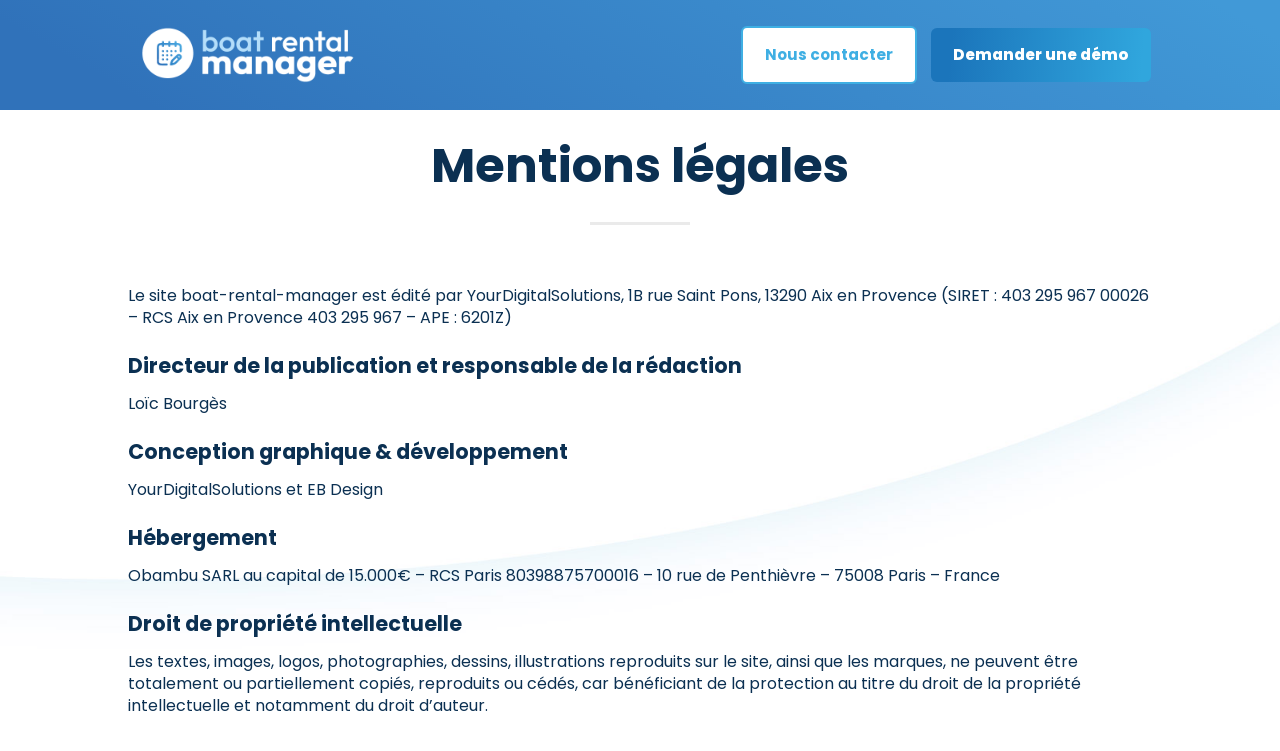

--- FILE ---
content_type: text/html; charset=UTF-8
request_url: https://boat-rental-manager.fr/mentions-legales/
body_size: 6538
content:
<!doctype html>

<!--[if lt IE 7]><html lang="fr-FR" class="no-js lt-ie9 lt-ie8 lt-ie7"><![endif]-->
<!--[if (IE 7)&!(IEMobile)]><html lang="fr-FR" class="no-js lt-ie9 lt-ie8"><![endif]-->
<!--[if (IE 8)&!(IEMobile)]><html lang="fr-FR" class="no-js lt-ie9"><![endif]-->
<!--[if gt IE 8]><!--> <html lang="fr-FR" class="no-js"><!--<![endif]-->

	<head>
		<meta charset="utf-8">
		<meta http-equiv="X-UA-Compatible" content="IE=edge">
		<title>Mentions légales - Boat Rental Manager</title>
		<meta name="HandheldFriendly" content="True">
		<meta name="MobileOptimized" content="320">
		<meta name="viewport" content="width=device-width, initial-scale=1"/>

        <link rel="apple-touch-icon" sizes="180x180" href="/favicons/apple-touch-icon.png?v=pr_2024">
        <link rel="icon" type="image/png" sizes="32x32" href="/favicons/favicon-32x32.png?v=pr_2024">
        <link rel="icon" type="image/png" sizes="16x16" href="/favicons/favicon-16x16.png?v=pr_2024">
        <link rel="manifest" href="/favicons/site.webmanifest?v=pr_2024">
        <link rel="mask-icon" href="/favicons/safari-pinned-tab.svg?v=pr_2024" color="#1b75bb">
        <link rel="shortcut icon" href="/favicons/favicon.ico?v=pr_2024">
        <meta name="msapplication-TileColor" content="#1b75bb">
        <meta name="msapplication-config" content="/favicons/browserconfig.xml?v=pr_2024">
        <meta name="theme-color" content="#ffffff">
        
		<link rel="pingback" href="https://boat-rental-manager.fr/xmlrpc.php">

		<meta name='robots' content='noindex, nofollow' />

	<!-- This site is optimized with the Yoast SEO plugin v22.7 - https://yoast.com/wordpress/plugins/seo/ -->
	<meta property="og:locale" content="fr_FR" />
	<meta property="og:type" content="article" />
	<meta property="og:title" content="Mentions légales - Boat Rental Manager" />
	<meta property="og:url" content="https://boat-rental-manager.fr/mentions-legales/" />
	<meta property="og:site_name" content="Boat Rental Manager" />
	<meta property="article:modified_time" content="2024-05-15T14:00:54+00:00" />
	<meta name="twitter:card" content="summary_large_image" />
	<script type="application/ld+json" class="yoast-schema-graph">{"@context":"https://schema.org","@graph":[{"@type":"WebPage","@id":"https://boat-rental-manager.fr/mentions-legales/","url":"https://boat-rental-manager.fr/mentions-legales/","name":"Mentions légales - Boat Rental Manager","isPartOf":{"@id":"https://boat-rental-manager.fr/#website"},"datePublished":"2024-04-27T10:57:46+00:00","dateModified":"2024-05-15T14:00:54+00:00","breadcrumb":{"@id":"https://boat-rental-manager.fr/mentions-legales/#breadcrumb"},"inLanguage":"fr-FR","potentialAction":[{"@type":"ReadAction","target":["https://boat-rental-manager.fr/mentions-legales/"]}]},{"@type":"BreadcrumbList","@id":"https://boat-rental-manager.fr/mentions-legales/#breadcrumb","itemListElement":[{"@type":"ListItem","position":1,"name":"Accueil","item":"https://boat-rental-manager.fr/"},{"@type":"ListItem","position":2,"name":"Mentions légales"}]},{"@type":"WebSite","@id":"https://boat-rental-manager.fr/#website","url":"https://boat-rental-manager.fr/","name":"Boat Rental Manager (DEV)","description":"La solution clé en main pour gérer votre activité de loueur nautique","publisher":{"@id":"https://boat-rental-manager.fr/#organization"},"potentialAction":[{"@type":"SearchAction","target":{"@type":"EntryPoint","urlTemplate":"https://boat-rental-manager.fr/?s={search_term_string}"},"query-input":"required name=search_term_string"}],"inLanguage":"fr-FR"},{"@type":"Organization","@id":"https://boat-rental-manager.fr/#organization","name":"Boat Rental Manager (DEV)","url":"https://boat-rental-manager.fr/","logo":{"@type":"ImageObject","inLanguage":"fr-FR","@id":"https://boat-rental-manager.fr/#/schema/logo/image/","url":"https://boat-rental-manager.fr/wp-content/uploads/2024/05/boat-rental-manager-logo-final.png","contentUrl":"https://boat-rental-manager.fr/wp-content/uploads/2024/05/boat-rental-manager-logo-final.png","width":600,"height":200,"caption":"Boat Rental Manager (DEV)"},"image":{"@id":"https://boat-rental-manager.fr/#/schema/logo/image/"}}]}</script>
	<!-- / Yoast SEO plugin. -->


<link rel='stylesheet' id='wp-block-library-css' href='https://boat-rental-manager.fr/wp-includes/css/dist/block-library/style.min.css' type='text/css' media='all' />
<style id='classic-theme-styles-inline-css' type='text/css'>
/*! This file is auto-generated */
.wp-block-button__link{color:#fff;background-color:#32373c;border-radius:9999px;box-shadow:none;text-decoration:none;padding:calc(.667em + 2px) calc(1.333em + 2px);font-size:1.125em}.wp-block-file__button{background:#32373c;color:#fff;text-decoration:none}
</style>
<style id='global-styles-inline-css' type='text/css'>
body{--wp--preset--color--black: #000000;--wp--preset--color--cyan-bluish-gray: #abb8c3;--wp--preset--color--white: #ffffff;--wp--preset--color--pale-pink: #f78da7;--wp--preset--color--vivid-red: #cf2e2e;--wp--preset--color--luminous-vivid-orange: #ff6900;--wp--preset--color--luminous-vivid-amber: #fcb900;--wp--preset--color--light-green-cyan: #7bdcb5;--wp--preset--color--vivid-green-cyan: #00d084;--wp--preset--color--pale-cyan-blue: #8ed1fc;--wp--preset--color--vivid-cyan-blue: #0693e3;--wp--preset--color--vivid-purple: #9b51e0;--wp--preset--gradient--vivid-cyan-blue-to-vivid-purple: linear-gradient(135deg,rgba(6,147,227,1) 0%,rgb(155,81,224) 100%);--wp--preset--gradient--light-green-cyan-to-vivid-green-cyan: linear-gradient(135deg,rgb(122,220,180) 0%,rgb(0,208,130) 100%);--wp--preset--gradient--luminous-vivid-amber-to-luminous-vivid-orange: linear-gradient(135deg,rgba(252,185,0,1) 0%,rgba(255,105,0,1) 100%);--wp--preset--gradient--luminous-vivid-orange-to-vivid-red: linear-gradient(135deg,rgba(255,105,0,1) 0%,rgb(207,46,46) 100%);--wp--preset--gradient--very-light-gray-to-cyan-bluish-gray: linear-gradient(135deg,rgb(238,238,238) 0%,rgb(169,184,195) 100%);--wp--preset--gradient--cool-to-warm-spectrum: linear-gradient(135deg,rgb(74,234,220) 0%,rgb(151,120,209) 20%,rgb(207,42,186) 40%,rgb(238,44,130) 60%,rgb(251,105,98) 80%,rgb(254,248,76) 100%);--wp--preset--gradient--blush-light-purple: linear-gradient(135deg,rgb(255,206,236) 0%,rgb(152,150,240) 100%);--wp--preset--gradient--blush-bordeaux: linear-gradient(135deg,rgb(254,205,165) 0%,rgb(254,45,45) 50%,rgb(107,0,62) 100%);--wp--preset--gradient--luminous-dusk: linear-gradient(135deg,rgb(255,203,112) 0%,rgb(199,81,192) 50%,rgb(65,88,208) 100%);--wp--preset--gradient--pale-ocean: linear-gradient(135deg,rgb(255,245,203) 0%,rgb(182,227,212) 50%,rgb(51,167,181) 100%);--wp--preset--gradient--electric-grass: linear-gradient(135deg,rgb(202,248,128) 0%,rgb(113,206,126) 100%);--wp--preset--gradient--midnight: linear-gradient(135deg,rgb(2,3,129) 0%,rgb(40,116,252) 100%);--wp--preset--font-size--small: 13px;--wp--preset--font-size--medium: 20px;--wp--preset--font-size--large: 36px;--wp--preset--font-size--x-large: 42px;--wp--preset--spacing--20: 0.44rem;--wp--preset--spacing--30: 0.67rem;--wp--preset--spacing--40: 1rem;--wp--preset--spacing--50: 1.5rem;--wp--preset--spacing--60: 2.25rem;--wp--preset--spacing--70: 3.38rem;--wp--preset--spacing--80: 5.06rem;--wp--preset--shadow--natural: 6px 6px 9px rgba(0, 0, 0, 0.2);--wp--preset--shadow--deep: 12px 12px 50px rgba(0, 0, 0, 0.4);--wp--preset--shadow--sharp: 6px 6px 0px rgba(0, 0, 0, 0.2);--wp--preset--shadow--outlined: 6px 6px 0px -3px rgba(255, 255, 255, 1), 6px 6px rgba(0, 0, 0, 1);--wp--preset--shadow--crisp: 6px 6px 0px rgba(0, 0, 0, 1);}:where(.is-layout-flex){gap: 0.5em;}:where(.is-layout-grid){gap: 0.5em;}body .is-layout-flex{display: flex;}body .is-layout-flex{flex-wrap: wrap;align-items: center;}body .is-layout-flex > *{margin: 0;}body .is-layout-grid{display: grid;}body .is-layout-grid > *{margin: 0;}:where(.wp-block-columns.is-layout-flex){gap: 2em;}:where(.wp-block-columns.is-layout-grid){gap: 2em;}:where(.wp-block-post-template.is-layout-flex){gap: 1.25em;}:where(.wp-block-post-template.is-layout-grid){gap: 1.25em;}.has-black-color{color: var(--wp--preset--color--black) !important;}.has-cyan-bluish-gray-color{color: var(--wp--preset--color--cyan-bluish-gray) !important;}.has-white-color{color: var(--wp--preset--color--white) !important;}.has-pale-pink-color{color: var(--wp--preset--color--pale-pink) !important;}.has-vivid-red-color{color: var(--wp--preset--color--vivid-red) !important;}.has-luminous-vivid-orange-color{color: var(--wp--preset--color--luminous-vivid-orange) !important;}.has-luminous-vivid-amber-color{color: var(--wp--preset--color--luminous-vivid-amber) !important;}.has-light-green-cyan-color{color: var(--wp--preset--color--light-green-cyan) !important;}.has-vivid-green-cyan-color{color: var(--wp--preset--color--vivid-green-cyan) !important;}.has-pale-cyan-blue-color{color: var(--wp--preset--color--pale-cyan-blue) !important;}.has-vivid-cyan-blue-color{color: var(--wp--preset--color--vivid-cyan-blue) !important;}.has-vivid-purple-color{color: var(--wp--preset--color--vivid-purple) !important;}.has-black-background-color{background-color: var(--wp--preset--color--black) !important;}.has-cyan-bluish-gray-background-color{background-color: var(--wp--preset--color--cyan-bluish-gray) !important;}.has-white-background-color{background-color: var(--wp--preset--color--white) !important;}.has-pale-pink-background-color{background-color: var(--wp--preset--color--pale-pink) !important;}.has-vivid-red-background-color{background-color: var(--wp--preset--color--vivid-red) !important;}.has-luminous-vivid-orange-background-color{background-color: var(--wp--preset--color--luminous-vivid-orange) !important;}.has-luminous-vivid-amber-background-color{background-color: var(--wp--preset--color--luminous-vivid-amber) !important;}.has-light-green-cyan-background-color{background-color: var(--wp--preset--color--light-green-cyan) !important;}.has-vivid-green-cyan-background-color{background-color: var(--wp--preset--color--vivid-green-cyan) !important;}.has-pale-cyan-blue-background-color{background-color: var(--wp--preset--color--pale-cyan-blue) !important;}.has-vivid-cyan-blue-background-color{background-color: var(--wp--preset--color--vivid-cyan-blue) !important;}.has-vivid-purple-background-color{background-color: var(--wp--preset--color--vivid-purple) !important;}.has-black-border-color{border-color: var(--wp--preset--color--black) !important;}.has-cyan-bluish-gray-border-color{border-color: var(--wp--preset--color--cyan-bluish-gray) !important;}.has-white-border-color{border-color: var(--wp--preset--color--white) !important;}.has-pale-pink-border-color{border-color: var(--wp--preset--color--pale-pink) !important;}.has-vivid-red-border-color{border-color: var(--wp--preset--color--vivid-red) !important;}.has-luminous-vivid-orange-border-color{border-color: var(--wp--preset--color--luminous-vivid-orange) !important;}.has-luminous-vivid-amber-border-color{border-color: var(--wp--preset--color--luminous-vivid-amber) !important;}.has-light-green-cyan-border-color{border-color: var(--wp--preset--color--light-green-cyan) !important;}.has-vivid-green-cyan-border-color{border-color: var(--wp--preset--color--vivid-green-cyan) !important;}.has-pale-cyan-blue-border-color{border-color: var(--wp--preset--color--pale-cyan-blue) !important;}.has-vivid-cyan-blue-border-color{border-color: var(--wp--preset--color--vivid-cyan-blue) !important;}.has-vivid-purple-border-color{border-color: var(--wp--preset--color--vivid-purple) !important;}.has-vivid-cyan-blue-to-vivid-purple-gradient-background{background: var(--wp--preset--gradient--vivid-cyan-blue-to-vivid-purple) !important;}.has-light-green-cyan-to-vivid-green-cyan-gradient-background{background: var(--wp--preset--gradient--light-green-cyan-to-vivid-green-cyan) !important;}.has-luminous-vivid-amber-to-luminous-vivid-orange-gradient-background{background: var(--wp--preset--gradient--luminous-vivid-amber-to-luminous-vivid-orange) !important;}.has-luminous-vivid-orange-to-vivid-red-gradient-background{background: var(--wp--preset--gradient--luminous-vivid-orange-to-vivid-red) !important;}.has-very-light-gray-to-cyan-bluish-gray-gradient-background{background: var(--wp--preset--gradient--very-light-gray-to-cyan-bluish-gray) !important;}.has-cool-to-warm-spectrum-gradient-background{background: var(--wp--preset--gradient--cool-to-warm-spectrum) !important;}.has-blush-light-purple-gradient-background{background: var(--wp--preset--gradient--blush-light-purple) !important;}.has-blush-bordeaux-gradient-background{background: var(--wp--preset--gradient--blush-bordeaux) !important;}.has-luminous-dusk-gradient-background{background: var(--wp--preset--gradient--luminous-dusk) !important;}.has-pale-ocean-gradient-background{background: var(--wp--preset--gradient--pale-ocean) !important;}.has-electric-grass-gradient-background{background: var(--wp--preset--gradient--electric-grass) !important;}.has-midnight-gradient-background{background: var(--wp--preset--gradient--midnight) !important;}.has-small-font-size{font-size: var(--wp--preset--font-size--small) !important;}.has-medium-font-size{font-size: var(--wp--preset--font-size--medium) !important;}.has-large-font-size{font-size: var(--wp--preset--font-size--large) !important;}.has-x-large-font-size{font-size: var(--wp--preset--font-size--x-large) !important;}
.wp-block-navigation a:where(:not(.wp-element-button)){color: inherit;}
:where(.wp-block-post-template.is-layout-flex){gap: 1.25em;}:where(.wp-block-post-template.is-layout-grid){gap: 1.25em;}
:where(.wp-block-columns.is-layout-flex){gap: 2em;}:where(.wp-block-columns.is-layout-grid){gap: 2em;}
.wp-block-pullquote{font-size: 1.5em;line-height: 1.6;}
</style>
<link rel='stylesheet' id='bones-stylesheet-css' href='https://boat-rental-manager.fr/wp-content/themes/boatrentalmanager-vitrine/library/css/style.css' type='text/css' media='all' />
<!--[if lt IE 9]>
<link rel='stylesheet' id='bones-ie-only-css' href='https://boat-rental-manager.fr/wp-content/themes/boatrentalmanager-vitrine/library/css/ie.css' type='text/css' media='all' />
<![endif]-->
<script type="text/javascript" src="https://boat-rental-manager.fr/wp-content/themes/boatrentalmanager-vitrine/library/js/libs/modernizr.custom.min.js" id="bones-modernizr-js"></script>
<script type="text/javascript" src="https://boat-rental-manager.fr/wp-includes/js/jquery/jquery.min.js" id="jquery-core-js"></script>
<script type="text/javascript" src="https://boat-rental-manager.fr/wp-includes/js/jquery/jquery-migrate.min.js" id="jquery-migrate-js"></script>

        <link rel="preconnect" href="https://fonts.googleapis.com">
        <link rel="preconnect" href="https://fonts.gstatic.com" crossorigin>
        <link href="https://fonts.googleapis.com/css2?family=Poppins:wght@400;700;800&display=swap" rel="stylesheet">
        <link href="https://fonts.googleapis.com/icon?family=Material+Icons" rel="stylesheet" type='text/css' media='all' > 
        <link rel="stylesheet" href='https://boat-rental-manager.fr/wp-content/themes/boatrentalmanager-vitrine/library/css/jquery.fancybox.css' type='text/css' media='all' >
        <link rel="stylesheet" href='https://boat-rental-manager.fr/wp-content/themes/boatrentalmanager-vitrine/library/css/owl.carousel.css' type='text/css' media='all' >
        <link rel="stylesheet" href='https://boat-rental-manager.fr/wp-content/themes/boatrentalmanager-vitrine/library/css/owl.theme.default.css' type='text/css' media='all' >
        <link rel='stylesheet' href='https://boat-rental-manager.fr/wp-content/themes/boatrentalmanager-vitrine/style-custom.css' type='text/css' media='all' />
					<link rel='stylesheet' href='https://boat-rental-manager.fr/wp-content/themes/boatrentalmanager-vitrine/style-custom-brm.css' type='text/css' media='all' />
		        <link rel='stylesheet' href='https://boat-rental-manager.fr/wp-content/themes/boatrentalmanager-vitrine/style-responsive.css' type='text/css' media='all' />
		<link rel='stylesheet' href='https://boat-rental-manager.fr/wp-content/themes/boatrentalmanager-vitrine/fonts/brm-applications/style.css' type='text/css' media='all' />
        
	</head>

	<body class="page-template-default page page-id-111" itemscope itemtype="http://schema.org/WebPage">
        
        
        <div class='loader-site'>
            <div id="loader-wrapper">
                <div class="sk-chase">
                    <div class="sk-chase-dot"></div>
                    <div class="sk-chase-dot"></div>
                    <div class="sk-chase-dot"></div>
                    <div class="sk-chase-dot"></div>
                    <div class="sk-chase-dot"></div>
                    <div class="sk-chase-dot"></div>
                </div>
            </div>
        </div>

        
        
<script type="text/javascript">
jQuery(window).load(function() { 
	jQuery("#loader-wrapper").fadeOut('fast');
	jQuery(".loader-site").fadeOut('fast');
})
</script>        

        
<div id="holder">
    <!-- <a href="#top" id="toTop"></a>        -->
    
		<div id="container">

			<header class="header" role="banner" itemscope itemtype="http://schema.org/WPHeader">

				<div id="inner-header" class="wrap">
                    <div class="container-flex">
                        <div class="flex-item-tiers">
                                                            <div class="logo-header" style="background-image:url(https://boat-rental-manager.fr/wp-content/uploads/2024/05/boat-rental-manager-logo-final-blanc.png);">
                                    <a href="https://boat-rental-manager.fr" rel="nofollow" class="absolute"></a>
                                </div>
                                                    </div>
                        
                        <div class="flex-item-deux-tiers right menu-right">
                            <div class="display-table">
                                <div class="display-table-cell">
                                    <nav role="navigation" itemscope itemtype="http://schema.org/SiteNavigationElement">
                                        <ul id="menu-menu-principal" class="menu"><li id="menu-item-170" class="menu-item menu-item-type-post_type menu-item-object-page menu-item-170"><a href="https://boat-rental-manager.fr/contact/">Nous contacter</a></li>
<li id="menu-item-163" class="menu-item menu-item-type-post_type menu-item-object-page menu-item-163"><a href="https://boat-rental-manager.fr/demander-une-demo/">Demander une démo</a></li>
</ul>                                    </nav>
                                </div>
                            </div>
                            
                        </div>
                    </div>
                    
                </div>
                
                
			</header>

			<div id="content">

				<div id="inner-content" class="">

						<main id="main" class="" role="main" itemscope itemprop="mainContentOfPage" itemtype="http://schema.org/Blog">

							
							<article id="post-111" class="cf post-111 page type-page status-publish hentry" role="article" itemscope itemtype="http://schema.org/BlogPosting">

                                
                                <div class="top-image-page bkg-cover img-default" style="">
                                    <div class="opacite"></div>
                                </div>
<!--                             
                                <div class="wrap">
                                    <div class="container-breadcrumb">
                                        <ul class="breadcrumb" itemscope itemtype="https://schema.org/BreadcrumbList">
                                            <li itemprop="itemListElement" itemscope itemtype="https://schema.org/ListItem">
                                                <a href="/">Accueil</a>
                                                <meta itemprop="position" content="1" />
                                            </li>
                                            <span class='separ'></span>
                                            <li itemprop="itemListElement" itemscope itemtype="https://schema.org/ListItem">
                                                Mentions légales                                                <meta itemprop="position" content="2" />
                                            </li>
                                        </ul>
                                        
                                    </div>
                                </div>
-->
                                
                                <div class="wrap">
									<div>
										<h1 class="titre-page">Mentions légales</h1>										
										<div style="width:100px;height:3px;background:#eaeaea;margin:0 auto;" ></div>
									</div>
                                </div>
                                
								    <section class="section-page" style="">
        <div class="contenu-flexible">


    
    
    

                                    
    
    

                                    
    
    

                                        
                                        
                                    <div class="rangee-page ">
                                                                                                                        <div class="wrap">
                                            <p>Le site boat-rental-manager est édité par YourDigitalSolutions, 1B rue Saint Pons, 13290 Aix en Provence (SIRET : 403 295 967 00026 – RCS Aix en Provence 403 295 967 – APE : 6201Z)</p>
<h4>Directeur de la publication et responsable de la rédaction</h4>
<p>Loïc Bourgès</p>
<h4>Conception graphique &amp; développement</h4>
<p>YourDigitalSolutions et EB Design</p>
<h4>Hébergement</h4>
<p>Obambu SARL au capital de 15.000€ – RCS Paris 80398875700016 – 10 rue de Penthièvre – 75008 Paris – France</p>
<h4>Droit de propriété intellectuelle</h4>
<p>Les textes, images, logos, photographies, dessins, illustrations reproduits sur le site, ainsi que les marques, ne peuvent être totalement ou partiellement copiés, reproduits ou cédés, car bénéficiant de la protection au titre du droit de la propriété intellectuelle et notamment du droit d’auteur.</p>
<h4>Politique de confidentialité</h4>
<p>Se reporter à la page <a href="https://boat-rental-manager.fr/politique-de-confidentialite/">Politique de Confidentialité</a></p>
                                        </div>
                                                                            </div>
    
                                                                            
                                    
                                    

                                    

    
    

                                    
    
    

                                    
    
    


    
    


    
    
    
        </div>
</section>
                                    
                                

                                
                                
                                
							</article>

							
						</main>

				</div>

			</div>


			<section class="section-reassurance">
	<div class="wrap">
		
					<div class="modules-reasssurance">
								<div class="module-reassurance">
					<div class="picto-reassurance"><img width="100" height="100" src="https://boat-rental-manager.fr/wp-content/uploads/2024/04/tout_compris.png" class="attachment-thumbnail size-thumbnail" alt="" decoding="async" loading="lazy" /></div>
					<div class="titre-reassurance bleu-clair">Offre tout-compris</div>
					<div class="texte-reassurance">Concentrez-vous sur votre métier, on s'occupe du reste</div>
				</div>
								<div class="module-reassurance">
					<div class="picto-reassurance"><img width="100" height="100" src="https://boat-rental-manager.fr/wp-content/uploads/2024/04/zero_surprise.png" class="attachment-thumbnail size-thumbnail" alt="" decoding="async" loading="lazy" /></div>
					<div class="titre-reassurance bleu-clair">Pas de surprise</div>
					<div class="texte-reassurance">Un abonnement mensuel fixe sans commission sur vos ventes</div>
				</div>
								<div class="module-reassurance">
					<div class="picto-reassurance"><img width="100" height="100" src="https://boat-rental-manager.fr/wp-content/uploads/2024/04/facile.png" class="attachment-thumbnail size-thumbnail" alt="" decoding="async" loading="lazy" /></div>
					<div class="titre-reassurance bleu-clair">Utilisation facile</div>
					<div class="texte-reassurance">Deux heures de formation et c'est parti, vous êtes prêt</div>
				</div>
								<div class="module-reassurance">
					<div class="picto-reassurance"><img width="100" height="100" src="https://boat-rental-manager.fr/wp-content/uploads/2024/04/personnalisation.png" class="attachment-thumbnail size-thumbnail" alt="" decoding="async" loading="lazy" /></div>
					<div class="titre-reassurance bleu-clair">Personnalisation</div>
					<div class="texte-reassurance">Un besoin particulier : on aura forcément la réponse&nbsp;!</div>
				</div>
								<div class="module-reassurance">
					<div class="picto-reassurance"><img width="100" height="100" src="https://boat-rental-manager.fr/wp-content/uploads/2024/04/made_in_france.png" class="attachment-thumbnail size-thumbnail" alt="" decoding="async" loading="lazy" /></div>
					<div class="titre-reassurance bleu-clair">Proximité</div>
					<div class="texte-reassurance">Basés en France,  nous pouvons répondre rapidement à vos besoins</div>
				</div>
							</div>
			</div>
</section>








			<footer class="footer" role="contentinfo" itemscope itemtype="http://schema.org/WPFooter">

				<div id="inner-footer" class="wrap">
					<div class="container-flex">
						<div class="flex-item-tiers footer-apropos">
							<p>Spécialisés dans le développement de solutions digitales, nous avons créé le logiciel Boat Rental Manager en 2020 à la demande d'un loueur de bateaux. Depuis, nous continuons de l'améliorer pour satisfaire encore plus nos clients.<br />
Forts d'expériences dans le tourisme et la location de véhicules, nous aimons être partenaire de nos clients pour les aider à développer leur activité.</p>
						</div>
						<div class="flex-item-tiers center">
							<p>Boat Rental Manager<br><a href="mailto:contact@boat-rental-manager.fr">contact@my-rental-manager.fr</a><br>Aix en Provence - France</p>
						</div>
						<div class="flex-item-tiers right">
							<nav role="navigation">
								<div class="footer-links cf"><ul id="menu-menu-footer" class="nav footer-nav cf"><li id="menu-item-161" class="menu-item menu-item-type-post_type menu-item-object-page menu-item-161"><a href="https://boat-rental-manager.fr/contact/">Nous contacter</a></li>
<li id="menu-item-115" class="menu-item menu-item-type-post_type menu-item-object-page current-menu-item page_item page-item-111 current_page_item menu-item-115"><a href="https://boat-rental-manager.fr/mentions-legales/" aria-current="page">Mentions légales</a></li>
<li id="menu-item-109" class="menu-item menu-item-type-post_type menu-item-object-page menu-item-privacy-policy menu-item-109"><a rel="privacy-policy" href="https://boat-rental-manager.fr/politique-de-confidentialite/">Politique de confidentialité</a></li>
</ul></div>							</nav>
						</div>
					</div>
					
				</div>

			</footer>

		</div>

    </div><!-- END DIV HOLDER -->
	<!-- Matomo -->
<script>
  var _paq = window._paq = window._paq || [];
  /* tracker methods like "setCustomDimension" should be called before "trackPageView" */
  _paq.push(['trackPageView']);
  _paq.push(['enableLinkTracking']);
  (function() {
    var u="https://matomo.your-digital-solutions.fr/";
    _paq.push(['setTrackerUrl', u+'matomo.php']);
    _paq.push(['setSiteId', '5']);
    var d=document, g=d.createElement('script'), s=d.getElementsByTagName('script')[0];
    g.async=true; g.src=u+'matomo.js'; s.parentNode.insertBefore(g,s);
  })();
</script>
<!-- End Matomo Code -->
<script type="text/javascript" src="https://boat-rental-manager.fr/wp-content/themes/boatrentalmanager-vitrine/library/js/owl.carousel.js" id="owl-carousel-js"></script>
<script type="text/javascript" src="https://boat-rental-manager.fr/wp-content/themes/boatrentalmanager-vitrine/library/js/page-transition.js" id="page-transition-js"></script>
<script type="text/javascript" src="https://boat-rental-manager.fr/wp-content/themes/boatrentalmanager-vitrine/library/js/jquery.fancybox.js" id="jquery-fancybox-js"></script>
<script type="text/javascript" src="https://boat-rental-manager.fr/wp-content/themes/boatrentalmanager-vitrine/library/js/scripts.js" id="bones-js-js"></script>

<script type="text/javascript">
/* <!CDATA[ */
var ajaxurl = "https://boat-rental-manager.fr/wp-admin/admin-ajax.php";
/* ]]> */
</script>
<input type="hidden" name="mrm_nonce" value="94611974ba">
 
<script>
jQuery(function() {
	// jQuery("#toTop").scrollToTop(1000);
});
</script>
</body>

</html>


--- FILE ---
content_type: text/css
request_url: https://boat-rental-manager.fr/wp-content/themes/boatrentalmanager-vitrine/style-custom.css
body_size: 32776
content:
* {
    box-sizing: border-box;
    -moz-osx-font-smoothing: grayscale;
    -webkit-font-smoothing: antialiased; 
    font-smoothing: antialiased; 

}

:root {
    --leftright: 6vw;
    --bleu_clair: #3fafe3;
    --bleu_fonce: #0b3052;
    --gris: #939ba7;
    --degrade: linear-gradient(95deg, #1b75bb 9.75%, #30a6dd 95.44%);
    --wrap: 1200px;
	--couleur-texte: #0b3052;
}

html {
    font-size: 100%;
    -webkit-text-size-adjust: 100%;
    -ms-text-size-adjust: 100%;
}

html, body {
    box-sizing: border-box;
    font-family: "Poppins", sans-serif;
    font-size: 1rem;
    line-height: 1.4rem;
    font-weight: 400;
    font-style: normal;
    background: #fff;
    color: var(--couleur-texte);
    text-rendering: optimizeLegibility; 
    word-wrap: normal !important;
    -webkit-hyphens: none !important;
    hyphens: none !important;
    -webkit-word-break: normal !important;
    word-break: normal !important;
}


@font-face {
  font-family: 'FontAwesome';
  font-style: normal;
  font-weight: normal;
  src: url("fonts/font-awesome/fa-brands-400.eot");
  src: url("fonts/font-awesome/fa-brands-400.eot?#iefix") format("embedded-opentype"),
       url("fonts/font-awesome/fa-brands-400.woff2") format("woff2"),
       url("fonts/font-awesome/fa-brands-400.woff") format("woff"),
       url("fonts/font-awesome/fa-brands-400.ttf") format("truetype"),
       url("fonts/font-awesome/fa-brands-400.svg#fontawesome") format("svg");
}

#container,
#content {
    margin: 0 auto;
    position: relative;
}

#container {
    background: url(img/background.jpg) top center no-repeat;
    background-size: cover;
}

.bold {
    font-weight: 800;
}

.bkg-blanc {
    background: #fff;
}

.bkg-bleu-clair {
    background: var(--bleu_clair);
}

.bkg-bleu-fonce {
    background: var(--bleu_fonce);
}

.bleu,
.bleu-clair {
    color: var(--bleu_clair);
}

.mobile-only {display: none;}

p {
    word-wrap: normal !important;
    -webkit-hyphens: none !important;
    hyphens: none !important;
    -webkit-word-break: normal !important;
    word-break: normal !important;
    margin-bottom: 10px;
    color: var(--couleur-texte);
    font-family: "Poppins", sans-serif;
    margin-top: 0;
    font-style: normal;
    position: relative;
}

.entry-content p {
    margin: 0;
    margin-bottom: 10px;
}

p.small {
    font-size: .8rem;
    line-height: 1.1rem;
}

.big,
p.big {
    font-size: 1.25rem;
    line-height: 1.4rem;
    margin-bottom: 15px;
}

.superbig {
    font-size: 2.5rem;
    line-height: 2.6rem;
    margin-bottom: 40px;
}

.cap {
    text-transform: uppercase;
}

ul, ol {
    margin: 0;
}

a {
    outline: none;
}

a,
a:hover,
a:visited,
a::after,
a:hover::after {
    /* text-decoration: none; */
    outline-style: none !important;
    -webkit-transition: all 0.3s;
    transition: all 0.3s;
}

a,
a:visited {
    color: var(--couleur-texte);
}

a img {
    -webkit-transition: all 0.3s;
    transition: all 0.3s;
}

img {
    max-width: 100%;
}


:focus {
    outline: none !important;
}

h1,
h2,
h3,
h4,
h5,
h6 {
	font-style: normal;
    margin: 0;
    font-weight: 700;
    color: var(--bleu_fonce);
}


h1 {
    font-size: 3rem;
    line-height: 3.3rem;
    margin: 0 0 30px 0;
}

h2 {
    font-size: 2.8rem;
    line-height: 2.8rem;
    margin: 0 0 30px 0;
}

h3 {
    font-size: 1.25rem;
    line-height: 1.4rem;
    margin: 0 0 20px 0;
}

h4 {
    font-size: 1.1rem;
    line-height: 1.3rem;
    margin: 0 0 15px 0;
}

h5 {
    font-size: 1rem;
    line-height: 1.3rem;
    margin: 0 0 12px 0;
    letter-spacing: 0;
    text-transform: none;
}

a.underline:hover {
    text-decoration: underline;
}

h1.titre-page {text-align: center;}


/*************************************************************************/
/************************* STRUCTURE *************************************/
/*************************************************************************/

a.absolute {
    width: 100%;
    height: 100%;
    position: absolute;
    z-index: 14;
    top: 0;
    left: 0;
}

strong {
    font-weight: 700;
}

#content {
    margin-top: 0;
	padding-top: 30px;
}

.wrap {
    margin: 0 auto;
    width: var(--wrap);
    position: relative;
    max-width: 98%;
}

.hentry {
    background: none;
    border-radius: 0;
    border: 0;
    margin-bottom: 0;
}

.entry-content {
    padding: 0;
}

.hentry header {
    border: 0;
    border-bottom: 0;
    padding: 0;
}

.hentry footer {
    border: 0;
    padding: 0;
}


.clearboth {
    clear: both;
}

.floatleft {
    float: left;
}

.floatright {
    float: right;
}

.center {
    text-align: center;
}

.right {
    text-align: right;
}

.display-table {
    display: table;
    vertical-align: middle;
    height: 100%;
    width: 100%;
}

.display-table-cell {
    display: table-cell;
    vertical-align: middle;
    height: 100%;
    width: 100%;
}

.blanc p,
p.blanc,
.blanc {
    color: #fff;
}

.bkg-cover {
    background-position: center center;
    background-repeat: no-repeat;
    background-size: cover;
}

.padding80 {
    padding: 80px;
}

.padding60 {
    padding: 60px;
}

.padding50 {
    padding: 50px;
}

.padding40 {
    padding: 40px;
}

.padding30 {
    padding: 30px;
}

.padding20 {
    padding: 20px;
}

.padding15 {
    padding: 15px;
}

.padding10 {
    padding: 10px;
}

.filet {
    width: 100%;
    height: 1px;
    margin: 15px 0;
}

.filet-epais {
    width: 100%;
    height: 6px;
    margin: 20px 0;
}

.container-flex {
    display: -webkit-flex;
    display: -webkit-box;
    display: -ms-flexbox;    
    display: flex;
    position: relative;
    -webkit-flex-wrap: wrap;
    flex-wrap: wrap;
    -webkit-justify-content: space-between;
    justify-content: space-between;
}

.container-flex-center {
    display: -webkit-flex;
    display: -webkit-box;
    display: -ms-flexbox;    
    display: flex;
    -webkit-flex-wrap: wrap;
    flex-wrap: wrap;
    -webkit-justify-content: center;
    justify-content: center;
}

.container-flex-nowrap {
    display: -webkit-flex;
    display: -webkit-box;
    display: -ms-flexbox;    
    display: flex;
    -webkit-flex-wrap: nowrap;
    flex-wrap: nowrap;
    -webkit-justify-content: space-between;
    justify-content: space-between;
}

.container-flex-start {
    display: -webkit-flex;
    display: -webkit-box;
    display: -ms-flexbox;    
    display: flex;
    flex-wrap: wrap;
    -webkit-justify-content: flex-start;
    justify-content: flex-start;
}

.container-flex-start-nowrap {
    display: -webkit-flex;
    display: -webkit-box;
    display: -ms-flexbox;    
    display: flex;
    flex-wrap: nowrap;
    -webkit-justify-content: flex-start;
    justify-content: flex-start;
}

.container-flex img,
.container-flex-center img,
.container-flex-nowrap img,
.container-flex-start img {
    width: auto;
    max-width: 100%;
    height: auto;
}

.flex-item-moitie {
    width: 48%;
    position: relative;
}

.flex-item-quart {
    width: 23%;
    position: relative;
}

.flex-item-trois-quart {
    width: 70%;
    position: relative;
}

.flex-item-tiers {
    width: 31%;
    position: relative;
}

.flex-item-deux-tiers {
    width: 65%;
    position: relative;
}

.flex-item-auto {
    position: relative;
}

.flex-item-full {
    width: 100%;
    position: relative;
}

.flex-item-cinq {
    width: 18%;
    position: relative;
}

.marginzero,
.margin-zero {
    margin: 0 !important;
}

paddingzero,
padding-zero {
    padding: 0 !important;
}

.borderradius,
.border-radius {
    border-radius: 6px;
}

li.cta a,
a.cta,
#menu-menu-principal li a,
button[type=submit] {
	text-decoration: none;
    border-radius: 6px;
	border: none;
    padding: 16px 22px;
    text-align: center;
    font-weight: 800;
    color: #fff;
    display: inline-block;
    background: var(--degrade);
    font-size: .95rem;
}

li.cta a:hover,
a.cta:hover,
#menu-menu-principal li a:hover,
button[type=submit]:hover {
	background: none; background-color: var(--bleu_clair);
}

a.cta.secondary, header #menu-menu-principal li:first-child a {
    font-weight: 600;
    color: var(--bleu_clair);
	border: 2px solid var(--bleu_clair);
	background: none;
    background-color: #fff;
}

a.cta.secondary:hover, header #menu-menu-principal li:first-child a:hover {
	background-color: var(--bleu_clair); color: #fff; 
}

/*************************************************************************/
/**************************** HEADER *************************************/
/*************************************************************************/

header.header {
    background: #f1f6ff;
    position: relative;
    width: 100%;
    padding: 25px 0;
}

.logo-header {
    width: 220px;
    height: 60px;
    background-position: top left;
    background-repeat: no-repeat;
    background-size: contain;
    display: block;
    position: relative;
}

/* header .menu-right .display-table-cell {width: auto;} */
header #menu-menu-principal li {display: inline-block; margin-right: 10px;}
header #menu-menu-principal li:last-child {display: inline-block; margin-right: 0;}

/* Breadcrumb */
.container-breadcrumb {margin-bottom: 30px;}
.container-breadcrumb ul {display: none;}

/*************************************************************************/
/**************************** FOOTER *************************************/
/*************************************************************************/

footer.footer {
    background-color: #0c3052;
    padding: 40px 0;
    /* margin-top: 50px; */
}

footer.footer a,
footer.footer p {
    font-size: .85rem;
    line-height: 1.1rem;
	color: #fff;
}

.footer-nav li {
    /* display: inline-block; */
    /* float: none; */
    /* padding: 0 10px; */
	margin-bottom: 10px;
}

footer.footer a {

}

footer.footer a:hover {

}

footer .footer-apropos p {opacity: 0.7;}
#inner-footer .container-flex .flex-item-tiers:nth-child(2) a {text-decoration: none;}

/*************************************************************************/
/****************************** HOME *************************************/
/*************************************************************************/

/* zone accueil */
section.section-accueil {
    min-height: 60vh;
	padding-bottom: 0px;
}

section.section-accueil .container-flex {justify-content: space-between;}
section.section-accueil .accueil-partie-gauche {width: 53%;}
section.section-accueil .accueil-partie-droite {width: 43%; position: relative;}
section.section-accueil .accueil-partie-droite .vignette-prix {position: absolute; top: -10px; right: -10px; width: 100px; height: auto; }
section.section-accueil .modules-arguments {display: flex; justify-content: space-between;}
section.section-accueil .modules-arguments .module-argument {width: 29%; padding: 15px 0; text-align: left;}
section.section-accueil .modules-arguments .module-argument .titre-argument {font-weight: 600; margin-bottom: 10px; min-height: 45px;}
section.section-accueil .modules-arguments .module-argument .texte-argument {font-size: 95%;}

/* Zone témoignages */
section.section-temoignages .modules-temoignages .module-temoignage .temoignage-partie-gauche {width: 50%; background-size: cover; background-repeat: no-repeat; position: relative;}
section.section-temoignages .modules-temoignages .module-temoignage .temoignage-partie-gauche img {border-radius: 12px;}
section.section-temoignages .modules-temoignages .module-temoignage .temoignage-partie-gauche .logo-temoignage img {border-radius: 0;}
section.section-temoignages .modules-temoignages .module-temoignage .temoignage-partie-droite {width: 48%; padding-right: 5px;}
section.section-temoignages .modules-temoignages .module-temoignage .temoignage-partie-droite .temoignage-contenu-droite {
	background-color: #fff; border-radius: 12px; padding: 20px; box-shadow: 0 0 10px rgba(0,0,0,0.15);
}
	
section.section-temoignages .modules-temoignages .module-temoignage .temoignage-partie-gauche .logo-temoignage {position: absolute; top: 10px; left: 10px;}
section.section-temoignages .modules-temoignages .module-temoignage .temoignage-partie-gauche .logo-temoignage img {width: 150px; background-color: #fff;}
/* section.section-temoignages .modules-temoignages .owl-nav {width: 48%; bottom:0 !important; top: initial !important; right: 5px;} */
section.section-temoignages .modules-temoignages .owl-nav {position: relative; width: 100%; text-align: right; margin-top: 10px; }
section.section-temoignages .modules-temoignages .owl-prev::before, section.section-temoignages .modules-temoignages .owl-next::before {
	color: var(--bleu_clair) !important; font-size: 30px !important; border: 1px solid var(--bleu_clair); border-radius: 12px; background-color: #fff;
}
section.section-temoignages .modules-temoignages .module-temoignage .temoignage-partie-droite .titre-temoignage {
	position: relative; margin-bottom: 10px; font-weight: 600;
}
section.section-temoignages .modules-temoignages .module-temoignage .temoignage-partie-droite .texte-temoignage {text-indent: 30px; position: relative; margin-bottom: 20px;}
section.section-temoignages .modules-temoignages .module-temoignage .temoignage-partie-droite .texte-temoignage::before {
	content:''; background-image: url('img/guillemet-ouvrant.png'); background-size: contain; width: 22px; height: 17px; display: block; position: absolute; left:0;
}
section.section-temoignages .modules-temoignages .module-temoignage .temoignage-partie-droite .texte-temoignage::after {
	content:''; background-image: url('img/guillemet-fermant.png'); background-size: contain; width: 22px; height: 17px; display: inline-block; margin-left: 10px;
}
section.section-temoignages .modules-temoignages .module-temoignage .temoignage-partie-droite .auteur-temoignage {margin-bottom: 30px;}

/* zone fonctionnalités */
.menu-fonctionnalites {
    text-align: center;
    margin: 20px 0 50px;
}

.menu-fonctionnalites li.item-menu-fonctionnalite {
    margin: 0 30px;
    padding: 8px 0;
    cursor: pointer;
    display: inline-block;
}

.menu-fonctionnalites li.item-menu-fonctionnalite:not(.actif):hover {
	border-bottom: 2px solid var(--bleu_clair);
    color: var(--bleu_clair);
}

.menu-fonctionnalites li.item-menu-fonctionnalite.actif {
    border-bottom: 4px solid var(--bleu_clair);
    font-weight: 700;
    color: var(--bleu_clair);
}

.item-fonctionnalite img {
    width: 100%;
    max-width: 100%;
    height: auto;
    border-radius: 12px;
    border: 2px solid var(--bleu_clair);
	background-color: #f9f9f9;
}

.texte-fonctionnalite {
    border-radius: 12px;
    box-shadow: 0 0 20px rgba(0,0,0,0.15);
    position: relative;
    padding: 20px;
    background: #fff;
}

.texte-fonctionnalite::after {
    content: '';
    position: absolute;
    height: 18px;
    width: 100px;
    background: #1b75bb;
    right: 20px;
    bottom: -9px;
    z-index: 2;
    border-radius: 6px;
}

.item-fonctionnalite {
    display: none;
}

.item-fonctionnalite.actif {
    display: block;
}

/* zone applications */
section.section-applications .image-application {text-align: center; }
section.section-applications .image-application img {max-height: 45vh; width: auto;}
section.section-applications .modules-application .module-application {
	text-align: center;
	border-radius: 6px;
	box-shadow: 0 0 10px rgba(0,0,0,0.15);
	position: relative;
	padding: 20px;
	background: #fff;
	margin: 0 15px;
}
section.section-applications .owl-carousel .owl-stage-outer {padding-top:30px; padding-bottom: 30px; *padding: 30px 10px;}

/* Zone réassurance */
section.section-reassurance {background-color: #f2f6ff; padding: 20px 0;}
section.section-reassurance .modules-reasssurance {display: flex;}
section.section-reassurance .modules-reasssurance .module-reassurance {width: 20%; padding: 15px; text-align: center;}
section.section-reassurance .modules-reasssurance .module-reassurance .picto-reassurance img {height: auto;}
section.section-reassurance .modules-reasssurance .module-reassurance .titre-reassurance {font-weight: 600; margin-bottom: 10px; text-transform: uppercase;}

/* Zone CTA final */
section.section-ctafinal {background-color: #fff; padding-top: 0; padding-bottom: 100px;}
section.section-ctafinal .wrap {background-color: #1a75bb; text-align: center; border-radius: 12px; padding-top:20px; padding-bottom: 60px;}
section.section-ctafinal .wrap .logo_cta img {width: 150px; height: auto;}
section.section-ctafinal .wrap .accroche_cta {color: #fff; font-size: 2rem; font-weight: 600; line-height: 2.5rem;}
section.section-ctafinal .wrap .bouton_cta {position: absolute; width: 100%; bottom: -25px;}

/* Zone étapes de mise en oeuvre */
section.section-etapes {background-color: #fff;}
section.section-etapes .modules-etapes {
	background-image: url('img/fleche.png'); background-size: contain; background-repeat: no-repeat; background-position: center; background-color: #fff;
	display: flex; justify-content: space-between; padding: 40px 100px;
}
section.section-etapes .modules-etapes .module-etape {
	width: 20%; text-align: center; padding: 15px; background-color: rgba(255, 255, 255, 0.5); border: 1px solid var(--bleu_clair); border-radius: 12px;
}
section.section-etapes .modules-etapes .module-etape:hover {background-color: #f9f9f9;}
section.section-etapes .modules-etapes .module-etape:hover .texte-etape {font-weight: 600;}
section.section-etapes .modules-etapes .module-etape .numero-etape {margin-bottom: 15px;}
section.section-etapes .modules-etapes .module-etape .numero-etape span {
	font-size: 30px; background-color: var(--bleu_fonce); color: #fff; display: inline-block; border-radius: 30px;
	width: 50px; height: 50px; line-height: 50px; text-align: center; font-weight: 600;
}




/* Fluent Form */
.fluentform {background-color: #fff; padding: 30px; border-radius: 12px; border: 1px solid var(--bleu_clair);}
.fluentform .ff-message-success {border: none; box-shadow: none;}


/*************************************************************************/
/***************************** CONTACT ***********************************/
/*************************************************************************/
article.post-130 .section-page .wrap {width: 800px;}
body.page-template-page-contact .section-page .wrap {width: 800px;}
/* .rangee-page .wrap:has(.fluentform) {width: 800px;} */
a.numero_telephone {width: 195px;}


/*************************************************************************/
/***************************** DEMANDE DEMO ******************************/
/*************************************************************************/
.flatpickr-calendar .flatpickr-day.nextMonthDay {color: rgba(57, 57, 57, 0.5);}



/*************************************************************************/
/***************************** PAGES *************************************/
/*************************************************************************/

section {
    padding: 50px 0;
    position: relative;
}

section.section-page {padding-top: 20px;}
/* body section:last-child {padding-bottom: 100px;} */
body section:first-child {padding-top: 20px;}

/*************************** Popin fancybox *****************************/

/* .fancybox-container { */
    /* z-index: 99999999 !important; */
/* } */

/* .fancybox-content { */
    /* height: auto !important; */
    /* margin: 0 auto; */
    /* padding: 30px !important; */
    /* border-radius: 8px; */
    /* box-shadow: 8px 8px 0 var(--bleu); */
    /* width: 80%; */
    /* max-width: 967px !important; */
    /* min-height: 300px; */
/* } */

/* .fancybox-close-small { */
    /* opacity: 1 !important; */
/* } */

/* .fancybox-close-small svg { */
    /* display: none; */
/* } */

/* .fancybox-close-small::before { */
    /* content: '\e5cd'; */
    /* display: block; */
    /* position: absolute; */
    /* z-index: 403; */
    /* width: 30px; */
    /* height: 30px; */
    /* background: var(--noir); */
    /* font-family: 'Material icons'; */
    /* font-size: 1.6rem; */
    /* top: 0; */
    /* right: 0; */
    /* text-align: center; */
    /* line-height: 30px; */
    /* color: #fff; */
    /* -webkit-transition: all .3s; */
    /* transition: all .3s; */
/* } */

/* .fancybox-close-small:hover::before {  */
    /* background: var(--orange); */
    /* -webkit-transition: all .3s; */
    /* transition: all .3s; */
/* } */

/* .fancybox-is-open .fancybox-bg { */
    /* opacity: .7;  */
/* } */

.displaynone,
.display-none {
    display: none !important;
}


/*************************************************************************/
/************************** CONTENU FLEXIBLE *****************************/
/*************************************************************************/

.rangee-page {
    margin: 40px 0;
}

.contenu-flexible h2 {
    margin: 0 0 40px 0;
}

.contenu-flexible h3 {
    margin: 0 0 20px 0;
}

.contenu-flexible h4 {
    margin: 0 0 15px 0;
}

.contenu-flexible ul + h3,
.contenu-flexible img + h3,
.contenu-flexible p + h3 {
    margin: 30px 0 20px 0;
}

.contenu-flexible ul + h2,
.contenu-flexible img + h2,
.contenu-flexible p + h2 {
    margin: 40px 0 30px 0;
}

.contenu-flexible ul + h4,
.contenu-flexible img + h4,
.contenu-flexible p + h4 {
    margin: 25px 0 15px 0;
}

.contenu-flexible img {
    max-width: 100%;
    height: auto;
}

.contenu-flexible ul {
    margin: 15px 0;
    list-style: circle;
}

.contenu-flexible ol li,
.contenu-flexible ul li {
    margin-bottom: 6px;
    padding-left: 6px;
    margin-left: 18px;
}

blockquote p {
    font-style: italic;
    color: var(--orange);
}

blockquote {
    position: relative;
}

blockquote::before {
    content: '';
    display: block;
    position: absolute;
    left: -30px;
    top: 0;
    width: 6px;
    height: 100%;
    background: var(--orange);
}

.contenu-flexible strong,
.contenu-libre strong {

}

.contenu-flexible p:last-child,
.contenu-libre p:last-child {
    margin-bottom: 0;
}

.rangee-page.blanc h2,
.rangee-page.blanc h3,
.rangee-page.blanc h4,
.rangee-page.blanc h5,
.rangee-page.blanc p,
.rangee-page.blanc a,
.rangee-page.blanc strong {
    color: #fff;
}

.rangee-image {
    padding: 50px 0;
    background-size: cover;
    position: relative;
}

.rangee-page.bkg-bleu-light,
.rangee-page.bkg-orange {
    padding: 30px 0;
    margin: 0;
}
.rangee-page.bkg-bleu-light .wrap {background-color: #f9f9f9; padding: 30px;}

.rangee-page.rangee-image {
    margin: 0;
}

.rangee-image .wrap {
    position: relative;
    z-index: 15;
}

.rangee-image-seule {
    background-size: cover;
    height: 450px;
    max-height: 45vh;
    margin: 0;
    width: 100%;
}


/*************************************************************************/
/******************************** FORMULAIRE *****************************/
/*************************************************************************/

.wpcf7 textarea,
.wpcf7 input {
    border: 2px solid #fff;
    background: #f3f3f3;
    border-radius: 2px;
    max-width: 100%;
    margin-bottom: 25px;
    -webkit-transition: all .3s;
    transition: all .3s;
}

.wpcf7 input {
    height: 60px;
    line-height: 60px;
}

.wpcf7 textarea {
    padding: 15px;
}

.wpcf7 textarea:focus,
.wpcf7 input:focus {
    background: #fff;
    border-color: var(--bleu);
    -webkit-transition: all .3s;
    transition: all .3s;
}

.acceptance-73 {
    width: 100%;
    max-width: 100%;
    display: block;
    margin: 12px 0 20px;
}

.wpcf7-form-control-wrap .wpcf7-list-item {
    padding: 0;
    margin: 0;
    font-size: .8rem;
    line-height: 1.1rem;
}

.wpcf7 input[type=submit] {
    background: var(--noir);
    font-weight: 800;
    padding: 15px 30px;
    margin: 20px 0;
    height: auto;
    color: #fff;
    border: 0;
    font-size: 1rem;
    line-height: inherit;
}

.wpcf7 input[type="checkbox"]{
    margin-bottom: 0;
    height: auto;
    line-height: inherit;
}

.wpcf7 input[type=submit]:hover {
    background: var(--orange);
}

.wpcf7-response-output {
    width: 100%;
    max-width: 100%;
    border: 0 !important;
    color: #fff !important;
    padding: 8px 12px !important;
    background: var(--gris);
    font-weight: bold;
    margin-left: 0 !important;
}

div.wpcf7-validation-errors,
div.wpcf7-acceptance-missing {
    background: #ff0000 !important;
    color: #fff !important;
}

span.wpcf7-not-valid-tip {
    color: #ff0000 !important;
    font-weight: bold;
    font-size: .9rem;
    margin-bottom: 20px;
    margin-top: -15px;
    position: relative;
}


/************************************************************************************************************************************/
/************************************************** SCROLL TO TOP *******************************************************************/
/************************************************************************************************************************************/

#toTop {
    display: none;
    position: fixed;
    bottom: 45%;
    right: 20px;
    z-index: 8222;
}

#toTop::before {
    content: '\e5d8';
    font-family: 'Material Icons';
    width: 60px;
    height: 60px;
    border-radius: 50%;
    display: block;
    background: rgba(217,232,232,.4);
    font-size: 1.4rem;
    text-align: center;
    line-height: 60px;
    -webkit-transition: all 0.4s;
    transition: all 0.4s;
}


#toTop:hover::before {
    background: rgba(217,232,232,1);
    -webkit-transition: all 0.2s;
    transition: all 0.2s;
}

/**********************************************************************************************************************************************************/
/********************************************************************** TRANSITION PAGES ******************************************************************/
/**********************************************************************************************************************************************************/

.loader-site {
    background: #fff;
    width: 100%;
    height: 100%;
    position: fixed;
    z-index: 15000;
}

#loader-wrapper {
    position: fixed;
    top: 0;
    left: 0;
    width: 100%;
    height: 100%;
    z-index: 1000;
    text-align: center;
}

.sk-chase {
    margin: 30vh auto;
    width: 60px;
    height: 60px;
    position: relative;
    animation: sk-chase 2.5s infinite linear both;
}

.sk-chase-dot {
  width: 100%;
  height: 100%;
  position: absolute;
  left: 0;
  top: 0; 
  animation: sk-chase-dot 2.0s infinite ease-in-out both; 
}

.sk-chase-dot:before {
  content: '';
  display: block;
  width: 25%;
  height: 25%;
  background-color: var(--bleu);
  border-radius: 100%;
  animation: sk-chase-dot-before 2.0s infinite ease-in-out both; 
}

.sk-chase-dot:nth-child(1) { animation-delay: -1.1s; }
.sk-chase-dot:nth-child(2) { animation-delay: -1.0s; }
.sk-chase-dot:nth-child(3) { animation-delay: -0.9s; }
.sk-chase-dot:nth-child(4) { animation-delay: -0.8s; }
.sk-chase-dot:nth-child(5) { animation-delay: -0.7s; }
.sk-chase-dot:nth-child(6) { animation-delay: -0.6s; }
.sk-chase-dot:nth-child(1):before { animation-delay: -1.1s; }
.sk-chase-dot:nth-child(2):before { animation-delay: -1.0s; }
.sk-chase-dot:nth-child(3):before { animation-delay: -0.9s; }
.sk-chase-dot:nth-child(4):before { animation-delay: -0.8s; }
.sk-chase-dot:nth-child(5):before { animation-delay: -0.7s; }
.sk-chase-dot:nth-child(6):before { animation-delay: -0.6s; }

@keyframes sk-chase {
  100% { transform: rotate(360deg); } 
}

@keyframes sk-chase-dot {
  80%, 100% { transform: rotate(360deg); } 
}

@keyframes sk-chase-dot-before {
  50% {
    transform: scale(0.4); 
  } 100%, 0% {
    transform: scale(1.0); 
  } 
}


#holder {
	opacity: 0;  
	transition: opacity 0.3s ease-in-out;
 	-moz-transition: opacity 0.3s ease-in-out;
 	-webkit-transition: opacity 0.3s ease-in-out;
}

#holder.visible {
	opacity: 1;
	transition: opacity 0.4s ease-in-out;
 	-moz-transition: opacity 0.4s ease-in-out;
 	-webkit-transition: opacity 0.4s ease-in-out;
}

/*---------------- */
/* RESEAUX SOCIAUX */
/*---------------- */


li.linkedin,
li.twitter,
li.facebook,
li.instagram {
    display: inline-block;
    width: auto !important;
    padding: 0;
}

li.linkedin a,
li.twitter a,
li.facebook a,
li.instagram a {
    padding: 0;
}

li.linkedin a::after,
li.twitter a::after,
li.facebook a::after,
li.instagram a::after {
    content: '';
    display: inline-block;
    font-size: 1.3rem;
    font-family: 'fontAwesome';
    color: #333;
    height: 40px;
    padding: 0 10px;
}

li.linkedin a:hover::after,
li.twitter a:hover::after,
li.facebook a:hover::after,
li.instagram a:hover::after {
    color: var(--orange);
}

li.facebook a::after {
    content: '\f39e' !important;
}

li.instagram a::after {
    content: '\f16d' !important;
}

li.twitter a::after {
    content: '\f099' !important;
}

li.linkedin a::after {
    content: '\f0e1' !important;
}



/*-------------------*/
/* CARROUSELS */
/*-------------------*/


.owl-carousel {
    width: 100%;
}

/* .owl-nav { */
    /* position: absolute; */
    /* right: 0; */
    /* top: 0; */
/* } */

.owl-carousel .owl-nav button.owl-prev,
.owl-carousel .owl-nav button.owl-next {
    margin: 0 10px;
    height: 40px;
    width: 40px;
    margin: 0 5px;
    position: relative;
}

.owl-carousel .owl-nav button.owl-prev {
    margin-left: 0;
}


.owl-carousel .owl-nav button.owl-prev:hover,
.owl-carousel .owl-nav button.owl-next:hover {

}

.owl-prev::before,
.owl-next::before {
    content: '';
    height: 40px;
    width: 40px;
    position: absolute;
    font-family: 'Material icons';
    font-size: 1.1rem;
    line-height: 40px;
    text-align: center;
    color: #fff;
    top: 0;
    left: 0;
    -webkit-transition: all 0.4s;
    transition: all 0.4s;
}

.owl-prev::before {
    content: '\e314';
}

.owl-next::before {
    content: '\e315';
}

.owl-dots {
    margin-left: 0;
    margin-top: 0;
	text-align: center;
}

#content .owl-dot {
    width: 20px;
    height: 20px;
    border-radius: 50%;
	border: 1px solid var(--bleu_fonce);
    margin: 0 8px 0 0;
    opacity: 1;
}

#content .owl-dot:last-child {
	margin-right: 0;
}

.owl-dot.active {
    opacity: 1;
    background: var(--bleu_fonce) !important;
}



/*************************************************************************/
/************************* GESTION COOKIES *******************************/
/*************************************************************************/

#tarteaucitronRoot #tarteaucitronAlertBig {
    background: #fff !important;
    color: #000 !important;
}

#tarteaucitronAlertBig #tarteaucitronPrivacyUrl,
#tarteaucitronAlertBig #tarteaucitronPrivacyUrlDialog,
#tarteaucitronAlertBig #tarteaucitronDisclaimerAlert,
#tarteaucitronAlertBig #tarteaucitronDisclaimerAlert strong {
    color: #000 !important;
}


body #tarteaucitronRoot div#tarteaucitronAlertBig {
    border-radius: 0 !important;
    box-shadow: none !important;
}

div#tarteaucitronRoot.tarteaucitronBeforeVisible:before {
    opacity: .7 !important;
    background: #000 !important;
}


div#tarteaucitronAlertBig:before {
    display: none !important;
}

#tarteaucitronAlertBig #tarteaucitronCloseAlert, #tarteaucitronAlertBig #tarteaucitronPersonalize, #tarteaucitronAlertBig #tarteaucitronPersonalize2, .tarteaucitronCTAButton, #tarteaucitron #tarteaucitronPrivacyUrl, #tarteaucitron #tarteaucitronPrivacyUrlDialog, #tarteaucitronRoot .tarteaucitronDeny, #tarteaucitronRoot .tarteaucitronAllow {  
    background: #000 !important;
    padding: 10px 20px !important;
}

#tarteaucitronRoot .tarteaucitronDeny {
    background: #f1f1f1 !important;
}

#tarteaucitronAlertBig #tarteaucitronCloseAlert,
#tarteaucitron #tarteaucitronPrivacyUrl,
#tarteaucitron #tarteaucitronPrivacyUrlDialog {
    background: #f1f1f1 !important;
}

#tarteaucitronRoot #tarteaucitronAllDenied2 {
    position: absolute !important;
    background: transparent !important;
    top: 10px !important;
    padding: 0 !important;
    color: #333 !important;
    right: 10px !important;
    font-size: .8rem !important;
    text-decoration: none !important;
    opacity: .6 !important;
}

#tarteaucitronDisclaimerAlert {
    font-size: .9rem !important;
    line-height: 1.3rem !important;
    text-align: justify !important;
    display: block !important;
    text-align: center !important;
}

div#tarteaucitronRoot.tarteaucitronBeforeVisible:before {
    z-index: 99999999 !important;
}

body #tarteaucitronRoot div#tarteaucitronAlertBig {
    width: 450px !important;
    max-width: 90% !important;
    border-radius: 6px !important;
}

#tarteaucitronDisclaimerAlert::before {
    content: '';
    display: block;
    margin: 0 auto 20px;
    width: 150px;
    height: 60px;
    background-image: url(img/logo-mrm.png);
    background-size: contain;
    background-position: center center;
    background-repeat: no-repeat;
}





--- FILE ---
content_type: text/css
request_url: https://boat-rental-manager.fr/wp-content/themes/boatrentalmanager-vitrine/style-custom-brm.css
body_size: 2716
content:
li.cta a,
a.cta,
#menu-menu-principal li a,
button[type=submit] {
    background-color: var(--bleu_clair);
}

li.cta a:hover,
a.cta:hover,
#menu-menu-principal li a:hover,
button[type=submit]:hover {
	background: none; background-color: var(--bleu_fonce);
}

header.header {
    background: linear-gradient(30deg, #3072ba 10.75%, #4199d7 95.44%);
    padding: 15px 0;
}

.logo-header {
    width: 300px;
    height: 80px;
}

.section-applications .module-application .image-application-brm {width: 100%; margin-bottom: 15px; text-align: center;}
section.section-applications .modules-application .module-application {box-shadow: none; border-radius: 0; padding: 0; background-color: transparent; margin:0; }
span.icone_application::before {
    content: '';
    display: block;
    font-family: 'brm-applications';
    font-size: 60px;
    line-height: 60px;
    /* color: var(--bleu_clair); */
    color: #fff;
    font-weight: 300;
}

.section-applications.avec_fond {
	margin: 50px 0; padding-top: 130px; padding-bottom: 130px; background-repeat: no-repeat; background-size: cover; background-position-y: center; background-position-x: center;
}
/* section.section-applications.avec_fond .modules-application {width: 95%;} */
/* section.section-applications.avec_fond .modules-application .module-application {background-color: #fff; padding: 15px 10px; border-radius: 12px; height: 135px; border: 3px solid var(--bleu_clair);} */
section.section-applications.avec_fond .modules-application .module-application {height: 115px;}
/* section.section-applications.avec_fond .modules-application .module-application .texte-application-brm {color: var(--bleu_clair); font-size: 0.9rem; line-height: 1.2;} */
section.section-applications.avec_fond .modules-application .module-application .texte-application-brm {color: #fff; line-height: 1.2; font-weight: 600;}
section.section-applications.avec_fond .owl-dot {background-color: #fff;}
section.section-applications.avec_fond .owl-dot.active {border-color: #fff !important;}
/* section.section-applications.avec_fond h2 {text-shadow: 4px 4px 10px white;} */
section.section-applications.avec_fond h3 {color: #fff;}
section.section-applications.avec_fond h2 {margin-bottom: 50px; color: #fff;}




@media only screen and (max-width: 600px) {
    header .logo-header {
		height: 70px !important;
    }

	.section-applications.avec_fond {
		padding-top: 95px; padding-bottom: 95px;
	}
	section.section-applications.avec_fond .modules-application .module-application .texte-application-brm {font-size: 0.9rem; font-weight: 300;}
	span.icone_application::before {
		font-size: 50px;
		line-height: 50px;
	}
}

--- FILE ---
content_type: text/css
request_url: https://boat-rental-manager.fr/wp-content/themes/boatrentalmanager-vitrine/style-responsive.css
body_size: 12637
content:
/**********************************************************************************************************************************************************/
/**************************************************************************** MAXI 1630PX *****************************************************************/
/**********************************************************************************************************************************************************/

@media only screen and (max-width: 1630px) {

    
}


/**********************************************************************************************************************************************************/
/**************************************************************************** MAXI 1420PX *****************************************************************/
/**********************************************************************************************************************************************************/

@media only screen and (max-width: 1420px) {

    
}



/**********************************************************************************************************************************************************/
/**************************************************************************** MAXI 1280PX *****************************************************************/
/**********************************************************************************************************************************************************/

@media only screen and (max-width: 1300px) {

	.wrap {width: 80%;}
        
    .top-image-home {
        height: 50vh;    
    }
    
    h2 {
        font-size: 2rem;
        line-height: 2.4rem;
        margin: 0 0 25px 0;
    }

    h3 {
        font-size: 1.5rem;
        line-height: 1.8rem;
        margin: 0 0 20px 0;
    }

    h4 {
        font-size: 1.3rem;
        line-height: 1.5rem;
        margin: 0 0 15px 0;
    }
    
    
}



/**********************************************************************************************************************************************************/
/**************************************************************************** MAXI 1170 PX ****************************************************************/
/**********************************************************************************************************************************************************/

@media only screen and (max-width: 1170px) {
	.wrap {width: 90%;}
	
	section.section-etapes .modules-etapes {padding: 30px 50px;}
	section.section-etapes .modules-etapes .module-etape {width: 23%;}
}




/**********************************************************************************************************************************************************/
/**************************************************************************** MAXI 967 PX *****************************************************************/
/**********************************************************************************************************************************************************/

@media only screen and (max-width: 967px) {
	.wrap {width: 95%;}

	h4 {
		font-size: 1.1rem;
		line-height: 1.4rem;
		margin-bottom: 10px;
	}
	
	section.section-fonctionnalites .menu-fonctionnalites li.item-menu-fonctionnalite {margin: 0 10px;}
	
	section.section-temoignages .modules-temoignages .module-temoignage .temoignage-partie-gauche {width: 40%;}
	section.section-temoignages .modules-temoignages .module-temoignage .temoignage-partie-droite {width: 58%;}
	
	section.section-etapes .modules-etapes {flex-wrap: wrap; background-image: none; padding: 15px 20px;}
	section.section-etapes .modules-etapes .module-etape {width: 100%; text-align: left; border: 0; border-radius: 0; padding: 0;}
	section.section-etapes .modules-etapes .module-etape {display: flex; align-items: center; margin-bottom: 8px;}
	section.section-etapes .modules-etapes .module-etape:nth-child(2) {margin-left: 30px;}
	section.section-etapes .modules-etapes .module-etape:nth-child(3) {margin-left: 60px;}
	section.section-etapes .modules-etapes .module-etape:nth-child(4) {margin-left: 90px;}
	section.section-etapes .modules-etapes .module-etape .numero-etape {margin-bottom: 0;}
	section.section-etapes .modules-etapes .module-etape .numero-etape span {font-size: 20px; width: 35px; height: 35px; line-height: 35px;}
	section.section-etapes .modules-etapes .module-etape .texte-etape {margin-left: 15px;}

	/* .flex-item-moitie { */
		/* width: 100%; */
	/* } */

	/* .flex-item-quart { */
		/* width: 48%; */
	/* } */

	/* .flex-item-cinq { */
		/* width: 31%; */
	/* } */

	/* .flex-item-tiers, */
	/* .flex-item-deux-tiers { */
		/* width: 100%; */
	/* } */
    
    
    
    
}



/**********************************************************************************************************************************************************/
/**************************************************************************** MAXI 768 PX *****************************************************************/
/**********************************************************************************************************************************************************/

@media only screen and (max-width: 768px) {
    
    h1 {
        font-size: 2.1rem;
        line-height: 2.4rem;
    }
	
	section {padding: 25px 0;}

	header.header {padding: 15px 0;}
		
	header #menu-menu-principal li a {
		padding: 12px 12px;
	}
	
	footer.footer {padding: 15px 0;}
	#inner-footer .container-flex {display: grid;}
	#inner-footer .container-flex .flex-item-tiers {width: 100%;}
	#inner-footer .container-flex .flex-item-tiers:nth-child(1) {grid-column: 1; grid-row: 1;}
	#inner-footer .container-flex .flex-item-tiers:nth-child(2) {grid-column: 1; grid-row: 3;}
	#inner-footer .container-flex .flex-item-tiers:nth-child(3) {grid-column: 1; grid-row: 2; padding-bottom: 40px;}
	footer .footer-apropos p {padding: 0 5px 20px 5px;}
	footer ul#menu-menu-footer {display: flex; justify-content: space-between;}
	footer ul#menu-menu-footer li {width: 30%;}
	footer ul#menu-menu-footer li a {text-decoration: underline;}
	footer .flex-item-tiers.right {text-align: center;}
	
	#content {padding-top: 15px;}

	section.section-fonctionnalites .menu-fonctionnalites {margin: 10px 0 20px;}
	section.section-fonctionnalites .item-fonctionnalite .container-flex {flex-direction: column-reverse;}
	section.section-fonctionnalites .item-fonctionnalite {border-radius: 12px; box-shadow: 0 0 20px rgba(0, 0, 0, 0.15); background: #fff; padding: 12px;}
	section.section-fonctionnalites .item-fonctionnalite .flex-item-moitie {width: 100%;}
	section.section-fonctionnalites .item-fonctionnalite .flex-item-moitie .texte-fonctionnalite {border: none; box-shadow: none;}
	section.section-fonctionnalites .item-fonctionnalite .flex-item-moitie .texte-fonctionnalite::after {display:none;}
	section.section-fonctionnalites .item-fonctionnalite img {border: none; padding: 12px;}

	section.section-applications .image-application img {width: 70%; height: auto;}
	section.section-applications .modules-application {padding-bottom: 10px;}
	section.section-applications .modules-application .module-application {margin: 0; border-radius: 12px; box-shadow: none;}
	section.section-applications .owl-carousel .owl-stage-outer {padding: 0;}

	section.section-temoignages .modules-temoignages {width: 90%; margin: 0 auto;}
	section.section-temoignages .modules-temoignages .module-temoignage .temoignage-partie-gauche {width: 100%;}
	section.section-temoignages .modules-temoignages .module-temoignage .temoignage-partie-gauche img {border-radius: 12px 12px 0 0; border: 1px solid var(--bleu_clair); border-bottom: 0;}
	section.section-temoignages .modules-temoignages .module-temoignage .temoignage-partie-droite {width: 100%; padding-right:0;}
	section.section-temoignages .modules-temoignages .module-temoignage .temoignage-partie-droite .temoignage-contenu-droite {border-radius: 0 0 12px 12px; box-shadow: none;border: 1px solid var(--bleu_clair); border-top: 0;}
	section.section-temoignages .modules-temoignages .owl-nav {position: initial; text-align: center; margin-top: 10px;}

	section.section-reassurance .modules-reasssurance {flex-wrap: wrap; padding: 10px;}
	section.section-reassurance .modules-reasssurance .module-reassurance {width: 100%; padding: 0; display: grid; grid-gap: 0 20px; text-align: left; grid-template-columns: 80px auto; margin-bottom: 15px;}
	section.section-reassurance .modules-reasssurance .module-reassurance .picto-reassurance {width: 100%; grid-column: 1; grid-row: 1 / 3; }
	section.section-reassurance .modules-reasssurance .module-reassurance .titre-reassurance {grid-column: 2; grid-row: 1; margin-bottom: 0;}
	section.section-reassurance .modules-reasssurance .module-reassurance .texte-reassurance {grid-column: 2; grid-row: 2;}


	.page-id-130 .flex-item-deux-tiers {width: 100%; text-align: center; margin-bottom: 15px;}
	.page-id-130 .flex-item-tiers {width: 100%;}
	.page-id-130 .flex-item-tiers div {text-align: center !important;}
	
	.page-id-159 .flex-item-tiers {width: 100%; text-align: left; margin-bottom: 25px;}
	.page-id-159 .flex-item-deux-tiers {width: 100%;}
	
	.padding40 {
		padding: 30px;
	}

	.padding30 {
		padding: 20px;
	}

	.rangee-image-seule {
		max-height: 25vh;    
	}

    
    
}



/**********************************************************************************************************************************************************/
/**************************************************************************** MAXI 600 PX *****************************************************************/
/**********************************************************************************************************************************************************/

@media only screen and (max-width: 600px) {
	
	header .flex-item-tiers {width: 100%; margin-bottom: 15px; text-align: center;}
	header .logo-header {height: 50px; *margin: 0 auto;}
	header .flex-item-deux-tiers {width: 100%; text-align: center;}
	
	section.section-accueil .container-flex {flex-direction: column-reverse;}
	section.section-accueil .accueil-partie-gauche {width: 100%;}
	section.section-accueil .mobile-only {display: block;}
	section.section-accueil .accueil-partie-gauche h1 {display: none;}
	section.section-accueil .accueil-partie-gauche .modules-arguments {margin: 0 5px 25px 5px; font-size: 90%;}
	section.section-accueil .accueil-partie-gauche .module-argument {width: 32%; text-align: center; border: 1px solid var(--bleu_clair); border-radius: 12px; padding: 5px;}
	section.section-accueil .accueil-partie-droite {width: 100%; margin-bottom: 15px;}


	.big, p.big {
		font-size: 1.1rem;
		line-height: 1.3rem;
		margin-bottom: 10px;
	}    
    h1 {
        font-size: 1.8rem;
        line-height: 2.2rem;
    }

    h2 {
        font-size: 1.6rem;
        line-height: 2rem;
    }

    h3 {
        font-size: 1.3rem;
        line-height: 1.6rem;
    }

    h4 {
        font-size: 1rem;
        line-height: 1.3rem;
    }
    
}




/**********************************************************************************************************************************************************/
/**************************************************************************** MAXI 480 PX *****************************************************************/
/**********************************************************************************************************************************************************/

@media only screen and (max-width: 480px) {
    
    h1,
    .top-image-home h1 {
        bottom: 20px;
        font-size: 1.6rem;
        line-height: 2rem;
    }
    
    .top-image-home {
        height: 40vh;    
    }
        
    .flex-item-trois-quart {
        width: 100%;    
    }
    
    .flex-item-quart {
        width: 100%;
    }

    
}

/**********************************************************************************************************************************************************/
/**************************************************************************** MAXI 375 PX *****************************************************************/
/**********************************************************************************************************************************************************/

@media only screen and (max-width: 375px) {    
    
}


@media only screen and (max-height: 800px) and (orientation: landscape) {
    
    .top-image-home {
        height: 60vh;
    }
    
}





--- FILE ---
content_type: text/css
request_url: https://boat-rental-manager.fr/wp-content/themes/boatrentalmanager-vitrine/fonts/brm-applications/style.css
body_size: 1256
content:
@font-face {
  font-family: 'brm-applications';
  src:  url('fonts/brm-applications.eot?xzwdcv');
  src:  url('fonts/brm-applications.eot?xzwdcv#iefix') format('embedded-opentype'),
    url('fonts/brm-applications.ttf?xzwdcv') format('truetype'),
    url('fonts/brm-applications.woff?xzwdcv') format('woff'),
    url('fonts/brm-applications.svg?xzwdcv#brm-applications') format('svg');
  font-weight: normal;
  font-style: normal;
  font-display: block;
}

[class^="icon-"], [class*=" icon-"] {
  /* use !important to prevent issues with browser extensions that change fonts */
  font-family: 'brm-applications' !important;
  speak: never;
  font-style: normal;
  font-weight: normal;
  font-variant: normal;
  text-transform: none;
  line-height: 1;

  /* Better Font Rendering =========== */
  -webkit-font-smoothing: antialiased;
  -moz-osx-font-smoothing: grayscale;
}

.icon-jet-ski:before {
  content: "\e900";
}
.icon-ferry-face-a-droite:before {
  content: "\e901";
}
.icon-le-paddle:before {
  content: "\e902";
}
.icon-paravoile:before {
  content: "\e903";
}
.icon-ski-nautique:before {
  content: "\e904";
}
.icon-voilier:before {
  content: "\e905";
}
.icon-wakeboard:before {
  content: "\e906";
}
.icon-bateau:before {
  content: "\e907";
}


--- FILE ---
content_type: application/javascript
request_url: https://boat-rental-manager.fr/wp-content/themes/boatrentalmanager-vitrine/library/js/scripts.js
body_size: 4486
content:
/*
 * Get Viewport Dimensions
 * returns object with viewport dimensions to match css in width and height properties
 * ( source: http://andylangton.co.uk/blog/development/get-viewport-size-width-and-height-javascript )
*/
function updateViewportDimensions() {
	var w=window,d=document,e=d.documentElement,g=d.getElementsByTagName('body')[0],x=w.innerWidth||e.clientWidth||g.clientWidth,y=w.innerHeight||e.clientHeight||g.clientHeight;
	return { width:x,height:y };
}
// setting the viewport width
var viewport = updateViewportDimensions();


var waitForFinalEvent = (function () {
	var timers = {};
	return function (callback, ms, uniqueId) {
		if (!uniqueId) { uniqueId = "Don't call this twice without a uniqueId"; }
		if (timers[uniqueId]) { clearTimeout (timers[uniqueId]); }
		timers[uniqueId] = setTimeout(callback, ms);
	};
})();

// how long to wait before deciding the resize has stopped, in ms. Around 50-100 should work ok.
var timeToWaitForLast = 100;


/*
 *
 * if( typeof is_home === "undefined" ) var is_home = $('body').hasClass('home');
 *
 * This once checks to see if you're on the home page based on the body class
 * We can then use that check to perform actions on the home page only
 *
 * When the window is resized, we perform this function
 * $(window).resize(function () {
 *
 *    // if we're on the home page, we wait the set amount (in function above) then fire the function
 *    if( is_home ) { waitForFinalEvent( function() {
 *
 *	// update the viewport, in case the window size has changed
 *	viewport = updateViewportDimensions();
 *
 *      // if we're above or equal to 768 fire this off
 *      if( viewport.width >= 768 ) {
 *        console.log('On home page and window sized to 768 width or more.');
 *      } else {
 *        // otherwise, let's do this instead
 *        console.log('Not on home page, or window sized to less than 768.');
 *      }
 *
 *    }, timeToWaitForLast, "your-function-identifier-string"); }
 * });
*/

function loadGravatars() {
  // set the viewport using the function above
  viewport = updateViewportDimensions();
  // if the viewport is tablet or larger, we load in the gravatars
  if (viewport.width >= 768) {
  jQuery('.comment img[data-gravatar]').each(function(){
    jQuery(this).attr('src',jQuery(this).attr('data-gravatar'));
  });
	}
} // end function

//********************************************** HEADER SCROLL

function headerScroll() { 
    var positionBody = jQuery(document).scrollTop();
    if(positionBody >= 40){
        jQuery("header.header").addClass('scroll');
    } else {
        jQuery("header.header").removeClass('scroll');
    }
}



jQuery(document).ready(function($) {
    
    /*headerScroll();*/
    
    jQuery(document).scroll( function() {
        /*headerScroll();*/
    });

    
	//********************************************** CARROUSELS
	$('.owl-prev span').text('');
	$('.owl-next span').text('');

		
	//********************************************** RESEAUX SOCIAUX
	$('li.instagram a').html('');
	$('li.facebook a').html('');
	$('li.twitter a').html('');
	$('li.linkedin a').html('');
	
	//********************************************** FONCTIONNALITES	   
	$('.item-menu-fonctionnalite').filter('[data-id="1"]').addClass('actif');
	$('.item-fonctionnalite#fonctionnalite-1').addClass('actif');

	$('.item-menu-fonctionnalite').click(function(e) {
		var item_fonctionnalite_id = $(this).attr('data-id');
		$('.item-menu-fonctionnalite').removeClass('actif');
		$(this).addClass('actif');
		$('.item-fonctionnalite').hide();
		$('.item-fonctionnalite#fonctionnalite-'+item_fonctionnalite_id).show();
	});
		
	//********************************************** POPINS FANCYBOX		
	$('a.fancy-box').fancybox();
    
	// Gestion bouton afficher le numéro de téléphone
	$('a.numero_telephone').on('click', function (e) {
		var bouton = $(this);
		if (bouton.hasClass('numero_affiche')) {
			return;
		}
		e.preventDefault();
		jQuery.ajax({
			url: ajaxurl,
			type: "POST",
			data: {
				'action': 'affiche_numero_telephone',
				'nonce' : $('input[name=mrm_nonce]').val(),
			},
			success: function(retour, textStatus, jqXHR) {
				bouton.addClass('numero_affiche');
				bouton.prop('href', retour.data.lien);
				bouton.html('<small>Cliquez pour appeler</small><br>' + retour.data.tel);
			},
			error: function(jqXHR, textStatus, errorThrown) {
				console.log('Empty cart ko - Reload page...');
			}
		});
		
	});
    
    
}); /* end of as page load scripts */
